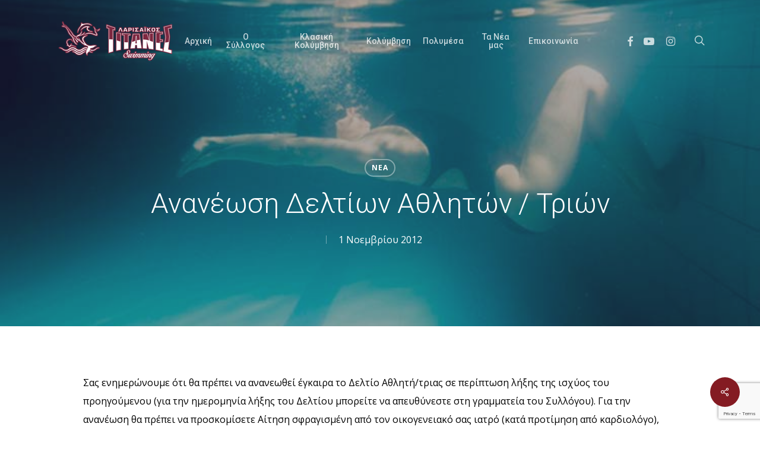

--- FILE ---
content_type: text/html; charset=utf-8
request_url: https://www.google.com/recaptcha/api2/anchor?ar=1&k=6LdkCdwUAAAAALO1t7wP554KpYQOtRT2oN73uaY8&co=aHR0cHM6Ly93d3cubGFyaXNhaWtvcy10aXRhbmVzLmdyOjQ0Mw..&hl=en&v=7gg7H51Q-naNfhmCP3_R47ho&size=invisible&anchor-ms=20000&execute-ms=30000&cb=xmr44px2kbdh
body_size: 48301
content:
<!DOCTYPE HTML><html dir="ltr" lang="en"><head><meta http-equiv="Content-Type" content="text/html; charset=UTF-8">
<meta http-equiv="X-UA-Compatible" content="IE=edge">
<title>reCAPTCHA</title>
<style type="text/css">
/* cyrillic-ext */
@font-face {
  font-family: 'Roboto';
  font-style: normal;
  font-weight: 400;
  font-stretch: 100%;
  src: url(//fonts.gstatic.com/s/roboto/v48/KFO7CnqEu92Fr1ME7kSn66aGLdTylUAMa3GUBHMdazTgWw.woff2) format('woff2');
  unicode-range: U+0460-052F, U+1C80-1C8A, U+20B4, U+2DE0-2DFF, U+A640-A69F, U+FE2E-FE2F;
}
/* cyrillic */
@font-face {
  font-family: 'Roboto';
  font-style: normal;
  font-weight: 400;
  font-stretch: 100%;
  src: url(//fonts.gstatic.com/s/roboto/v48/KFO7CnqEu92Fr1ME7kSn66aGLdTylUAMa3iUBHMdazTgWw.woff2) format('woff2');
  unicode-range: U+0301, U+0400-045F, U+0490-0491, U+04B0-04B1, U+2116;
}
/* greek-ext */
@font-face {
  font-family: 'Roboto';
  font-style: normal;
  font-weight: 400;
  font-stretch: 100%;
  src: url(//fonts.gstatic.com/s/roboto/v48/KFO7CnqEu92Fr1ME7kSn66aGLdTylUAMa3CUBHMdazTgWw.woff2) format('woff2');
  unicode-range: U+1F00-1FFF;
}
/* greek */
@font-face {
  font-family: 'Roboto';
  font-style: normal;
  font-weight: 400;
  font-stretch: 100%;
  src: url(//fonts.gstatic.com/s/roboto/v48/KFO7CnqEu92Fr1ME7kSn66aGLdTylUAMa3-UBHMdazTgWw.woff2) format('woff2');
  unicode-range: U+0370-0377, U+037A-037F, U+0384-038A, U+038C, U+038E-03A1, U+03A3-03FF;
}
/* math */
@font-face {
  font-family: 'Roboto';
  font-style: normal;
  font-weight: 400;
  font-stretch: 100%;
  src: url(//fonts.gstatic.com/s/roboto/v48/KFO7CnqEu92Fr1ME7kSn66aGLdTylUAMawCUBHMdazTgWw.woff2) format('woff2');
  unicode-range: U+0302-0303, U+0305, U+0307-0308, U+0310, U+0312, U+0315, U+031A, U+0326-0327, U+032C, U+032F-0330, U+0332-0333, U+0338, U+033A, U+0346, U+034D, U+0391-03A1, U+03A3-03A9, U+03B1-03C9, U+03D1, U+03D5-03D6, U+03F0-03F1, U+03F4-03F5, U+2016-2017, U+2034-2038, U+203C, U+2040, U+2043, U+2047, U+2050, U+2057, U+205F, U+2070-2071, U+2074-208E, U+2090-209C, U+20D0-20DC, U+20E1, U+20E5-20EF, U+2100-2112, U+2114-2115, U+2117-2121, U+2123-214F, U+2190, U+2192, U+2194-21AE, U+21B0-21E5, U+21F1-21F2, U+21F4-2211, U+2213-2214, U+2216-22FF, U+2308-230B, U+2310, U+2319, U+231C-2321, U+2336-237A, U+237C, U+2395, U+239B-23B7, U+23D0, U+23DC-23E1, U+2474-2475, U+25AF, U+25B3, U+25B7, U+25BD, U+25C1, U+25CA, U+25CC, U+25FB, U+266D-266F, U+27C0-27FF, U+2900-2AFF, U+2B0E-2B11, U+2B30-2B4C, U+2BFE, U+3030, U+FF5B, U+FF5D, U+1D400-1D7FF, U+1EE00-1EEFF;
}
/* symbols */
@font-face {
  font-family: 'Roboto';
  font-style: normal;
  font-weight: 400;
  font-stretch: 100%;
  src: url(//fonts.gstatic.com/s/roboto/v48/KFO7CnqEu92Fr1ME7kSn66aGLdTylUAMaxKUBHMdazTgWw.woff2) format('woff2');
  unicode-range: U+0001-000C, U+000E-001F, U+007F-009F, U+20DD-20E0, U+20E2-20E4, U+2150-218F, U+2190, U+2192, U+2194-2199, U+21AF, U+21E6-21F0, U+21F3, U+2218-2219, U+2299, U+22C4-22C6, U+2300-243F, U+2440-244A, U+2460-24FF, U+25A0-27BF, U+2800-28FF, U+2921-2922, U+2981, U+29BF, U+29EB, U+2B00-2BFF, U+4DC0-4DFF, U+FFF9-FFFB, U+10140-1018E, U+10190-1019C, U+101A0, U+101D0-101FD, U+102E0-102FB, U+10E60-10E7E, U+1D2C0-1D2D3, U+1D2E0-1D37F, U+1F000-1F0FF, U+1F100-1F1AD, U+1F1E6-1F1FF, U+1F30D-1F30F, U+1F315, U+1F31C, U+1F31E, U+1F320-1F32C, U+1F336, U+1F378, U+1F37D, U+1F382, U+1F393-1F39F, U+1F3A7-1F3A8, U+1F3AC-1F3AF, U+1F3C2, U+1F3C4-1F3C6, U+1F3CA-1F3CE, U+1F3D4-1F3E0, U+1F3ED, U+1F3F1-1F3F3, U+1F3F5-1F3F7, U+1F408, U+1F415, U+1F41F, U+1F426, U+1F43F, U+1F441-1F442, U+1F444, U+1F446-1F449, U+1F44C-1F44E, U+1F453, U+1F46A, U+1F47D, U+1F4A3, U+1F4B0, U+1F4B3, U+1F4B9, U+1F4BB, U+1F4BF, U+1F4C8-1F4CB, U+1F4D6, U+1F4DA, U+1F4DF, U+1F4E3-1F4E6, U+1F4EA-1F4ED, U+1F4F7, U+1F4F9-1F4FB, U+1F4FD-1F4FE, U+1F503, U+1F507-1F50B, U+1F50D, U+1F512-1F513, U+1F53E-1F54A, U+1F54F-1F5FA, U+1F610, U+1F650-1F67F, U+1F687, U+1F68D, U+1F691, U+1F694, U+1F698, U+1F6AD, U+1F6B2, U+1F6B9-1F6BA, U+1F6BC, U+1F6C6-1F6CF, U+1F6D3-1F6D7, U+1F6E0-1F6EA, U+1F6F0-1F6F3, U+1F6F7-1F6FC, U+1F700-1F7FF, U+1F800-1F80B, U+1F810-1F847, U+1F850-1F859, U+1F860-1F887, U+1F890-1F8AD, U+1F8B0-1F8BB, U+1F8C0-1F8C1, U+1F900-1F90B, U+1F93B, U+1F946, U+1F984, U+1F996, U+1F9E9, U+1FA00-1FA6F, U+1FA70-1FA7C, U+1FA80-1FA89, U+1FA8F-1FAC6, U+1FACE-1FADC, U+1FADF-1FAE9, U+1FAF0-1FAF8, U+1FB00-1FBFF;
}
/* vietnamese */
@font-face {
  font-family: 'Roboto';
  font-style: normal;
  font-weight: 400;
  font-stretch: 100%;
  src: url(//fonts.gstatic.com/s/roboto/v48/KFO7CnqEu92Fr1ME7kSn66aGLdTylUAMa3OUBHMdazTgWw.woff2) format('woff2');
  unicode-range: U+0102-0103, U+0110-0111, U+0128-0129, U+0168-0169, U+01A0-01A1, U+01AF-01B0, U+0300-0301, U+0303-0304, U+0308-0309, U+0323, U+0329, U+1EA0-1EF9, U+20AB;
}
/* latin-ext */
@font-face {
  font-family: 'Roboto';
  font-style: normal;
  font-weight: 400;
  font-stretch: 100%;
  src: url(//fonts.gstatic.com/s/roboto/v48/KFO7CnqEu92Fr1ME7kSn66aGLdTylUAMa3KUBHMdazTgWw.woff2) format('woff2');
  unicode-range: U+0100-02BA, U+02BD-02C5, U+02C7-02CC, U+02CE-02D7, U+02DD-02FF, U+0304, U+0308, U+0329, U+1D00-1DBF, U+1E00-1E9F, U+1EF2-1EFF, U+2020, U+20A0-20AB, U+20AD-20C0, U+2113, U+2C60-2C7F, U+A720-A7FF;
}
/* latin */
@font-face {
  font-family: 'Roboto';
  font-style: normal;
  font-weight: 400;
  font-stretch: 100%;
  src: url(//fonts.gstatic.com/s/roboto/v48/KFO7CnqEu92Fr1ME7kSn66aGLdTylUAMa3yUBHMdazQ.woff2) format('woff2');
  unicode-range: U+0000-00FF, U+0131, U+0152-0153, U+02BB-02BC, U+02C6, U+02DA, U+02DC, U+0304, U+0308, U+0329, U+2000-206F, U+20AC, U+2122, U+2191, U+2193, U+2212, U+2215, U+FEFF, U+FFFD;
}
/* cyrillic-ext */
@font-face {
  font-family: 'Roboto';
  font-style: normal;
  font-weight: 500;
  font-stretch: 100%;
  src: url(//fonts.gstatic.com/s/roboto/v48/KFO7CnqEu92Fr1ME7kSn66aGLdTylUAMa3GUBHMdazTgWw.woff2) format('woff2');
  unicode-range: U+0460-052F, U+1C80-1C8A, U+20B4, U+2DE0-2DFF, U+A640-A69F, U+FE2E-FE2F;
}
/* cyrillic */
@font-face {
  font-family: 'Roboto';
  font-style: normal;
  font-weight: 500;
  font-stretch: 100%;
  src: url(//fonts.gstatic.com/s/roboto/v48/KFO7CnqEu92Fr1ME7kSn66aGLdTylUAMa3iUBHMdazTgWw.woff2) format('woff2');
  unicode-range: U+0301, U+0400-045F, U+0490-0491, U+04B0-04B1, U+2116;
}
/* greek-ext */
@font-face {
  font-family: 'Roboto';
  font-style: normal;
  font-weight: 500;
  font-stretch: 100%;
  src: url(//fonts.gstatic.com/s/roboto/v48/KFO7CnqEu92Fr1ME7kSn66aGLdTylUAMa3CUBHMdazTgWw.woff2) format('woff2');
  unicode-range: U+1F00-1FFF;
}
/* greek */
@font-face {
  font-family: 'Roboto';
  font-style: normal;
  font-weight: 500;
  font-stretch: 100%;
  src: url(//fonts.gstatic.com/s/roboto/v48/KFO7CnqEu92Fr1ME7kSn66aGLdTylUAMa3-UBHMdazTgWw.woff2) format('woff2');
  unicode-range: U+0370-0377, U+037A-037F, U+0384-038A, U+038C, U+038E-03A1, U+03A3-03FF;
}
/* math */
@font-face {
  font-family: 'Roboto';
  font-style: normal;
  font-weight: 500;
  font-stretch: 100%;
  src: url(//fonts.gstatic.com/s/roboto/v48/KFO7CnqEu92Fr1ME7kSn66aGLdTylUAMawCUBHMdazTgWw.woff2) format('woff2');
  unicode-range: U+0302-0303, U+0305, U+0307-0308, U+0310, U+0312, U+0315, U+031A, U+0326-0327, U+032C, U+032F-0330, U+0332-0333, U+0338, U+033A, U+0346, U+034D, U+0391-03A1, U+03A3-03A9, U+03B1-03C9, U+03D1, U+03D5-03D6, U+03F0-03F1, U+03F4-03F5, U+2016-2017, U+2034-2038, U+203C, U+2040, U+2043, U+2047, U+2050, U+2057, U+205F, U+2070-2071, U+2074-208E, U+2090-209C, U+20D0-20DC, U+20E1, U+20E5-20EF, U+2100-2112, U+2114-2115, U+2117-2121, U+2123-214F, U+2190, U+2192, U+2194-21AE, U+21B0-21E5, U+21F1-21F2, U+21F4-2211, U+2213-2214, U+2216-22FF, U+2308-230B, U+2310, U+2319, U+231C-2321, U+2336-237A, U+237C, U+2395, U+239B-23B7, U+23D0, U+23DC-23E1, U+2474-2475, U+25AF, U+25B3, U+25B7, U+25BD, U+25C1, U+25CA, U+25CC, U+25FB, U+266D-266F, U+27C0-27FF, U+2900-2AFF, U+2B0E-2B11, U+2B30-2B4C, U+2BFE, U+3030, U+FF5B, U+FF5D, U+1D400-1D7FF, U+1EE00-1EEFF;
}
/* symbols */
@font-face {
  font-family: 'Roboto';
  font-style: normal;
  font-weight: 500;
  font-stretch: 100%;
  src: url(//fonts.gstatic.com/s/roboto/v48/KFO7CnqEu92Fr1ME7kSn66aGLdTylUAMaxKUBHMdazTgWw.woff2) format('woff2');
  unicode-range: U+0001-000C, U+000E-001F, U+007F-009F, U+20DD-20E0, U+20E2-20E4, U+2150-218F, U+2190, U+2192, U+2194-2199, U+21AF, U+21E6-21F0, U+21F3, U+2218-2219, U+2299, U+22C4-22C6, U+2300-243F, U+2440-244A, U+2460-24FF, U+25A0-27BF, U+2800-28FF, U+2921-2922, U+2981, U+29BF, U+29EB, U+2B00-2BFF, U+4DC0-4DFF, U+FFF9-FFFB, U+10140-1018E, U+10190-1019C, U+101A0, U+101D0-101FD, U+102E0-102FB, U+10E60-10E7E, U+1D2C0-1D2D3, U+1D2E0-1D37F, U+1F000-1F0FF, U+1F100-1F1AD, U+1F1E6-1F1FF, U+1F30D-1F30F, U+1F315, U+1F31C, U+1F31E, U+1F320-1F32C, U+1F336, U+1F378, U+1F37D, U+1F382, U+1F393-1F39F, U+1F3A7-1F3A8, U+1F3AC-1F3AF, U+1F3C2, U+1F3C4-1F3C6, U+1F3CA-1F3CE, U+1F3D4-1F3E0, U+1F3ED, U+1F3F1-1F3F3, U+1F3F5-1F3F7, U+1F408, U+1F415, U+1F41F, U+1F426, U+1F43F, U+1F441-1F442, U+1F444, U+1F446-1F449, U+1F44C-1F44E, U+1F453, U+1F46A, U+1F47D, U+1F4A3, U+1F4B0, U+1F4B3, U+1F4B9, U+1F4BB, U+1F4BF, U+1F4C8-1F4CB, U+1F4D6, U+1F4DA, U+1F4DF, U+1F4E3-1F4E6, U+1F4EA-1F4ED, U+1F4F7, U+1F4F9-1F4FB, U+1F4FD-1F4FE, U+1F503, U+1F507-1F50B, U+1F50D, U+1F512-1F513, U+1F53E-1F54A, U+1F54F-1F5FA, U+1F610, U+1F650-1F67F, U+1F687, U+1F68D, U+1F691, U+1F694, U+1F698, U+1F6AD, U+1F6B2, U+1F6B9-1F6BA, U+1F6BC, U+1F6C6-1F6CF, U+1F6D3-1F6D7, U+1F6E0-1F6EA, U+1F6F0-1F6F3, U+1F6F7-1F6FC, U+1F700-1F7FF, U+1F800-1F80B, U+1F810-1F847, U+1F850-1F859, U+1F860-1F887, U+1F890-1F8AD, U+1F8B0-1F8BB, U+1F8C0-1F8C1, U+1F900-1F90B, U+1F93B, U+1F946, U+1F984, U+1F996, U+1F9E9, U+1FA00-1FA6F, U+1FA70-1FA7C, U+1FA80-1FA89, U+1FA8F-1FAC6, U+1FACE-1FADC, U+1FADF-1FAE9, U+1FAF0-1FAF8, U+1FB00-1FBFF;
}
/* vietnamese */
@font-face {
  font-family: 'Roboto';
  font-style: normal;
  font-weight: 500;
  font-stretch: 100%;
  src: url(//fonts.gstatic.com/s/roboto/v48/KFO7CnqEu92Fr1ME7kSn66aGLdTylUAMa3OUBHMdazTgWw.woff2) format('woff2');
  unicode-range: U+0102-0103, U+0110-0111, U+0128-0129, U+0168-0169, U+01A0-01A1, U+01AF-01B0, U+0300-0301, U+0303-0304, U+0308-0309, U+0323, U+0329, U+1EA0-1EF9, U+20AB;
}
/* latin-ext */
@font-face {
  font-family: 'Roboto';
  font-style: normal;
  font-weight: 500;
  font-stretch: 100%;
  src: url(//fonts.gstatic.com/s/roboto/v48/KFO7CnqEu92Fr1ME7kSn66aGLdTylUAMa3KUBHMdazTgWw.woff2) format('woff2');
  unicode-range: U+0100-02BA, U+02BD-02C5, U+02C7-02CC, U+02CE-02D7, U+02DD-02FF, U+0304, U+0308, U+0329, U+1D00-1DBF, U+1E00-1E9F, U+1EF2-1EFF, U+2020, U+20A0-20AB, U+20AD-20C0, U+2113, U+2C60-2C7F, U+A720-A7FF;
}
/* latin */
@font-face {
  font-family: 'Roboto';
  font-style: normal;
  font-weight: 500;
  font-stretch: 100%;
  src: url(//fonts.gstatic.com/s/roboto/v48/KFO7CnqEu92Fr1ME7kSn66aGLdTylUAMa3yUBHMdazQ.woff2) format('woff2');
  unicode-range: U+0000-00FF, U+0131, U+0152-0153, U+02BB-02BC, U+02C6, U+02DA, U+02DC, U+0304, U+0308, U+0329, U+2000-206F, U+20AC, U+2122, U+2191, U+2193, U+2212, U+2215, U+FEFF, U+FFFD;
}
/* cyrillic-ext */
@font-face {
  font-family: 'Roboto';
  font-style: normal;
  font-weight: 900;
  font-stretch: 100%;
  src: url(//fonts.gstatic.com/s/roboto/v48/KFO7CnqEu92Fr1ME7kSn66aGLdTylUAMa3GUBHMdazTgWw.woff2) format('woff2');
  unicode-range: U+0460-052F, U+1C80-1C8A, U+20B4, U+2DE0-2DFF, U+A640-A69F, U+FE2E-FE2F;
}
/* cyrillic */
@font-face {
  font-family: 'Roboto';
  font-style: normal;
  font-weight: 900;
  font-stretch: 100%;
  src: url(//fonts.gstatic.com/s/roboto/v48/KFO7CnqEu92Fr1ME7kSn66aGLdTylUAMa3iUBHMdazTgWw.woff2) format('woff2');
  unicode-range: U+0301, U+0400-045F, U+0490-0491, U+04B0-04B1, U+2116;
}
/* greek-ext */
@font-face {
  font-family: 'Roboto';
  font-style: normal;
  font-weight: 900;
  font-stretch: 100%;
  src: url(//fonts.gstatic.com/s/roboto/v48/KFO7CnqEu92Fr1ME7kSn66aGLdTylUAMa3CUBHMdazTgWw.woff2) format('woff2');
  unicode-range: U+1F00-1FFF;
}
/* greek */
@font-face {
  font-family: 'Roboto';
  font-style: normal;
  font-weight: 900;
  font-stretch: 100%;
  src: url(//fonts.gstatic.com/s/roboto/v48/KFO7CnqEu92Fr1ME7kSn66aGLdTylUAMa3-UBHMdazTgWw.woff2) format('woff2');
  unicode-range: U+0370-0377, U+037A-037F, U+0384-038A, U+038C, U+038E-03A1, U+03A3-03FF;
}
/* math */
@font-face {
  font-family: 'Roboto';
  font-style: normal;
  font-weight: 900;
  font-stretch: 100%;
  src: url(//fonts.gstatic.com/s/roboto/v48/KFO7CnqEu92Fr1ME7kSn66aGLdTylUAMawCUBHMdazTgWw.woff2) format('woff2');
  unicode-range: U+0302-0303, U+0305, U+0307-0308, U+0310, U+0312, U+0315, U+031A, U+0326-0327, U+032C, U+032F-0330, U+0332-0333, U+0338, U+033A, U+0346, U+034D, U+0391-03A1, U+03A3-03A9, U+03B1-03C9, U+03D1, U+03D5-03D6, U+03F0-03F1, U+03F4-03F5, U+2016-2017, U+2034-2038, U+203C, U+2040, U+2043, U+2047, U+2050, U+2057, U+205F, U+2070-2071, U+2074-208E, U+2090-209C, U+20D0-20DC, U+20E1, U+20E5-20EF, U+2100-2112, U+2114-2115, U+2117-2121, U+2123-214F, U+2190, U+2192, U+2194-21AE, U+21B0-21E5, U+21F1-21F2, U+21F4-2211, U+2213-2214, U+2216-22FF, U+2308-230B, U+2310, U+2319, U+231C-2321, U+2336-237A, U+237C, U+2395, U+239B-23B7, U+23D0, U+23DC-23E1, U+2474-2475, U+25AF, U+25B3, U+25B7, U+25BD, U+25C1, U+25CA, U+25CC, U+25FB, U+266D-266F, U+27C0-27FF, U+2900-2AFF, U+2B0E-2B11, U+2B30-2B4C, U+2BFE, U+3030, U+FF5B, U+FF5D, U+1D400-1D7FF, U+1EE00-1EEFF;
}
/* symbols */
@font-face {
  font-family: 'Roboto';
  font-style: normal;
  font-weight: 900;
  font-stretch: 100%;
  src: url(//fonts.gstatic.com/s/roboto/v48/KFO7CnqEu92Fr1ME7kSn66aGLdTylUAMaxKUBHMdazTgWw.woff2) format('woff2');
  unicode-range: U+0001-000C, U+000E-001F, U+007F-009F, U+20DD-20E0, U+20E2-20E4, U+2150-218F, U+2190, U+2192, U+2194-2199, U+21AF, U+21E6-21F0, U+21F3, U+2218-2219, U+2299, U+22C4-22C6, U+2300-243F, U+2440-244A, U+2460-24FF, U+25A0-27BF, U+2800-28FF, U+2921-2922, U+2981, U+29BF, U+29EB, U+2B00-2BFF, U+4DC0-4DFF, U+FFF9-FFFB, U+10140-1018E, U+10190-1019C, U+101A0, U+101D0-101FD, U+102E0-102FB, U+10E60-10E7E, U+1D2C0-1D2D3, U+1D2E0-1D37F, U+1F000-1F0FF, U+1F100-1F1AD, U+1F1E6-1F1FF, U+1F30D-1F30F, U+1F315, U+1F31C, U+1F31E, U+1F320-1F32C, U+1F336, U+1F378, U+1F37D, U+1F382, U+1F393-1F39F, U+1F3A7-1F3A8, U+1F3AC-1F3AF, U+1F3C2, U+1F3C4-1F3C6, U+1F3CA-1F3CE, U+1F3D4-1F3E0, U+1F3ED, U+1F3F1-1F3F3, U+1F3F5-1F3F7, U+1F408, U+1F415, U+1F41F, U+1F426, U+1F43F, U+1F441-1F442, U+1F444, U+1F446-1F449, U+1F44C-1F44E, U+1F453, U+1F46A, U+1F47D, U+1F4A3, U+1F4B0, U+1F4B3, U+1F4B9, U+1F4BB, U+1F4BF, U+1F4C8-1F4CB, U+1F4D6, U+1F4DA, U+1F4DF, U+1F4E3-1F4E6, U+1F4EA-1F4ED, U+1F4F7, U+1F4F9-1F4FB, U+1F4FD-1F4FE, U+1F503, U+1F507-1F50B, U+1F50D, U+1F512-1F513, U+1F53E-1F54A, U+1F54F-1F5FA, U+1F610, U+1F650-1F67F, U+1F687, U+1F68D, U+1F691, U+1F694, U+1F698, U+1F6AD, U+1F6B2, U+1F6B9-1F6BA, U+1F6BC, U+1F6C6-1F6CF, U+1F6D3-1F6D7, U+1F6E0-1F6EA, U+1F6F0-1F6F3, U+1F6F7-1F6FC, U+1F700-1F7FF, U+1F800-1F80B, U+1F810-1F847, U+1F850-1F859, U+1F860-1F887, U+1F890-1F8AD, U+1F8B0-1F8BB, U+1F8C0-1F8C1, U+1F900-1F90B, U+1F93B, U+1F946, U+1F984, U+1F996, U+1F9E9, U+1FA00-1FA6F, U+1FA70-1FA7C, U+1FA80-1FA89, U+1FA8F-1FAC6, U+1FACE-1FADC, U+1FADF-1FAE9, U+1FAF0-1FAF8, U+1FB00-1FBFF;
}
/* vietnamese */
@font-face {
  font-family: 'Roboto';
  font-style: normal;
  font-weight: 900;
  font-stretch: 100%;
  src: url(//fonts.gstatic.com/s/roboto/v48/KFO7CnqEu92Fr1ME7kSn66aGLdTylUAMa3OUBHMdazTgWw.woff2) format('woff2');
  unicode-range: U+0102-0103, U+0110-0111, U+0128-0129, U+0168-0169, U+01A0-01A1, U+01AF-01B0, U+0300-0301, U+0303-0304, U+0308-0309, U+0323, U+0329, U+1EA0-1EF9, U+20AB;
}
/* latin-ext */
@font-face {
  font-family: 'Roboto';
  font-style: normal;
  font-weight: 900;
  font-stretch: 100%;
  src: url(//fonts.gstatic.com/s/roboto/v48/KFO7CnqEu92Fr1ME7kSn66aGLdTylUAMa3KUBHMdazTgWw.woff2) format('woff2');
  unicode-range: U+0100-02BA, U+02BD-02C5, U+02C7-02CC, U+02CE-02D7, U+02DD-02FF, U+0304, U+0308, U+0329, U+1D00-1DBF, U+1E00-1E9F, U+1EF2-1EFF, U+2020, U+20A0-20AB, U+20AD-20C0, U+2113, U+2C60-2C7F, U+A720-A7FF;
}
/* latin */
@font-face {
  font-family: 'Roboto';
  font-style: normal;
  font-weight: 900;
  font-stretch: 100%;
  src: url(//fonts.gstatic.com/s/roboto/v48/KFO7CnqEu92Fr1ME7kSn66aGLdTylUAMa3yUBHMdazQ.woff2) format('woff2');
  unicode-range: U+0000-00FF, U+0131, U+0152-0153, U+02BB-02BC, U+02C6, U+02DA, U+02DC, U+0304, U+0308, U+0329, U+2000-206F, U+20AC, U+2122, U+2191, U+2193, U+2212, U+2215, U+FEFF, U+FFFD;
}

</style>
<link rel="stylesheet" type="text/css" href="https://www.gstatic.com/recaptcha/releases/7gg7H51Q-naNfhmCP3_R47ho/styles__ltr.css">
<script nonce="_XIJRK4U-uAb6YF5IphdJQ" type="text/javascript">window['__recaptcha_api'] = 'https://www.google.com/recaptcha/api2/';</script>
<script type="text/javascript" src="https://www.gstatic.com/recaptcha/releases/7gg7H51Q-naNfhmCP3_R47ho/recaptcha__en.js" nonce="_XIJRK4U-uAb6YF5IphdJQ">
      
    </script></head>
<body><div id="rc-anchor-alert" class="rc-anchor-alert"></div>
<input type="hidden" id="recaptcha-token" value="[base64]">
<script type="text/javascript" nonce="_XIJRK4U-uAb6YF5IphdJQ">
      recaptcha.anchor.Main.init("[\x22ainput\x22,[\x22bgdata\x22,\x22\x22,\[base64]/[base64]/[base64]/[base64]/cjw8ejpyPj4+eil9Y2F0Y2gobCl7dGhyb3cgbDt9fSxIPWZ1bmN0aW9uKHcsdCx6KXtpZih3PT0xOTR8fHc9PTIwOCl0LnZbd10/dC52W3ddLmNvbmNhdCh6KTp0LnZbd109b2Yoeix0KTtlbHNle2lmKHQuYkImJnchPTMxNylyZXR1cm47dz09NjZ8fHc9PTEyMnx8dz09NDcwfHx3PT00NHx8dz09NDE2fHx3PT0zOTd8fHc9PTQyMXx8dz09Njh8fHc9PTcwfHx3PT0xODQ/[base64]/[base64]/[base64]/bmV3IGRbVl0oSlswXSk6cD09Mj9uZXcgZFtWXShKWzBdLEpbMV0pOnA9PTM/bmV3IGRbVl0oSlswXSxKWzFdLEpbMl0pOnA9PTQ/[base64]/[base64]/[base64]/[base64]\x22,\[base64]\\u003d\\u003d\x22,\[base64]/DssK/[base64]/DvsKMwonCjV7Dtz3Cp1HDuMOmXcKkVMOyesODwq3Dg8OHJnvCtk1Vwpc6wpwWw7TCg8KXwpxNwqDCoUY1bnQcwocvw4LDiBXCpk93woHCoAtUEULDnkVYwrTCuRXDm8O1T19iA8O1w4rClcKjw7I9GsKaw6bCnQ/CoSvDh14nw7ZIeUIqw7B7wrALw5c9CsK+SD/Dk8ORVjXDkGPCuQTDoMK0cwwtw7fCkMOOSDTDlMK4XMKdwp8GbcOXw6k3WHFaSREMwrzCucO1c8KWw5LDjcOyQMOXw7JEHsOjEELCm0vDrmXCpcKqwozCiDYKwpVJG8KmL8KqGcKyAMOJbA/Dn8OZwoAQMh7Djy18w73CtABjw7l9ZmdAw5IXw4VIw5PCjsKcbMKMRi4Hw7kRCMKqwrzCmMO/ZVzCnn0ew4kXw5/DscOJHmzDgcOYYEbDoMKgwobCsMOtw4XCo8KdXMOHEkfDn8KfJcKjwoALRgHDmcOTwoU+dsKJwpfDhRY4fsO+dMKFwq/CssKbIjHCs8K6FsKkw7HDni/CpAfDv8O1Ax4WwprDtsOPaAY/w59lwqI3DsOKwpZyLMKBwpLDlyvCiT8tAcKKw6rCvT9Hw5HCsD9rw6tbw7A8w5EMcXfDuSDCsnvDs8OIY8OdP8KUw4PCvsKHwoQew5LDh8KpEcO6w6h8w7F+Zw8bGgo0wqfCi8KoEwfDhsKGSsKhCsOGM0fCj8OZwqrCuEUaTQ/[base64]/DuMK4EsKEw5jDicKEw7A1w5Yrw6Mww6xSw5/[base64]/Cu8Omw6bDpMKhw4APwqfDiFPCl8KFLhotw4sAwo7CocOTwqPCmsKBwrJbwoPDlMK9OBHCtWnCqw5jN8OsAcOCQG4lACLDigIgw5M8w7HDr3Ygw5IBw79dFBjDicKuwpnDusOJTMO+T8OpcV7DtVvClk/[base64]/[base64]/Dl0jDrcKLwpvDrsKDY2BXLcKtw4XCtcO2aD/DmVHCl8KuWGbCm8KXUsO6wpXDhVHDs8OIw4LCkwxGw4Qhw6fCrMOGwq/Cp0ULeDjDtGHDv8KkDsKRO09tBgk4WMOswpQRwpXCv3lLw69/woJBEFFhwr4AFQTCsTjDmhp4wpN+w5bCncKPXMKWJgI1wpjCvcOzHQwnwrgnw55PUxzDnMOww50VYcO4wrHDjTsALMOEwq3DmRFdwrhPOsOAQ2zCk1zCh8KdwodEwqzCicKowqPDosK0bnTCk8K1wq4Ka8O3w6PDlyEaw4YNHSYOwqpbw5/DjMO9RgUYw64zwqvDocKfRsKIw7RRwpB/E8KGw7k7w5/ClkVHKDNDwqYTw6XDlcKSwqvDrk11wqB3w4LCuljDrcOfwpA8TMOJGTjCjDIsdknCvcOQe8K0wpJqfnvDlhkQesKYwq3CosKawqjDt8OGwofDs8O4NAHDocKFWcKzwrvDlgdCAcKAw4fCncKiwoXChUvCj8K2HShPbcO/FMKnWwFsf8K9OirCpcKeJDQzw6RQfGp0wq/CrMOPw5zDjsO8WGBBwoxWw6sXw5XCgDQRwpRdwqDCtMOGGcKvw6jCqgXCgcKvPUA7VMKTwozCpXYLTxnDtkfDkg5Kwq/[base64]/DrmhtAHVnw4HCtSkZQmxhPArCoXxmw4bCsmjCh2/Dv8KYwqfCnX1nwpYTX8OhwpTCoMKuwrPDtxgNw6duw7nDvMKwJ2kLwoTDuMOPwrnCui/[base64]/woEsZi0AViN9wrDDphdZP8KWWQ7ClMOOeQ7Clh7Cm8Ovw58+w7nDlsOGw7UCbMOaw5EJwonCi3/Cp8OGwoY/OcOYJz7DgcOXDiVlwqdtaX3DicKzw5jDtMOPwo4sTsKkMCkWw483wphSw57DgloNEsOUw7LDssK8wrvCk8OIw5LDoCskw7/ClMOPw5klAMKnwpEiw4nCsyvDhMK6wrLCoCEqw7ZCwqTCjBHCt8Kmw7tUU8OUwobDksOhXirCjxxhwrTCm2FbbsObwpcYQFzDisKdaGfCusOlZsK2FsORQ8KNJ2zDvsO2woPCicOpw4/[base64]/JG5Yw6jDi8KtwpUhImvDjsOhwoIUSRJ3w6EHw4presKSVy7CksOfwqvDiFolV8KRwp42wqtAY8KBB8KBwq9EMz0pNsOkw4PCrybCiVEJwo1qwo3CvsK+w5o9XEXCtTZBwpM/[base64]/CgWMpNlHCvU7DnRZhw4w/[base64]/[base64]/w5zCrBk9XcKHGE7ComTCokwnw49rwrzCmSvDggzDs3/CqHdUasOEKcKtIcOPR1LClsOwwqtpw57DlcKZwrPCgcOqw4TChsOww6vDjsObw6k7V3xNW33CmMKYSE1awoNjw5gNwrvCglXChMK6JGHCjSzCgk/CsjN8dAXDiQ0VVBwDwpcLw4UhZwfDpMOuwrLDlsOLDwt2w7YBCcKIwoZOw4RkYsO6w7rDmhwjw7BowqDDoDNAw5B2wrjDpDDDkhrCgcOSw6HCvcKaOMO5wo/DsVo9wro6wqE6w45vOcKGw4NCMhNqJy3DnH/CisOaw6XCpDHDjsKNATnDtcK4woPCqcOJw5rCjsK8wqAnwoRKwrdPaQNTw5hrwoUPwr3DmXHCrn5KIiVrwpLCjD1pw7DDq8O/w5zDoz49LMKJw6oAw7XCpMO/ZsOea1bCnyfCmV/CuiMxwoJDwr7CqQdAfcOxaMKkcsOFwrpUJlBhdUDDl8OVBzknwo/CsAfCsAHDicKNZMOHw7JwwpxLwrB4w4bCsTvDmxwvWkVvaiDDgg/DkBTCoBxAH8KSw7V1w6LCi2zCj8OPw6bDiMKwMhfCkcKHwoF7wrPDlMK/w6wSfcKUA8OFw6TDocKtwoxBw5tCA8Ouw7jDncOUIMKewqwDFMOhw4hrZSXCsjnDucKWfcOHXsORwrzDj0AGR8O0XsO9wrk/w69bw7FEw5smc8OfWl3DgW8lw4kKPn1XInzCp8KiwrI7bcOkw4DDq8OVw4pfQB5bMMOpw5FHw4RdOy8sem3CqMKsMXLDlMOEw5s4Oy7DqMKXwrPCuGHDvw/[base64]/Ck0fCjsOGw6EDw7wcw78JFcOWwpcAw70aw6vDvm1fA8KBw7sCwpMIwqvCrmkcaXbDscOUcC0Jw7zCqMOXw4HCui3DtsKCFm8GJFUVw7spwqbDlEzCoVs6w69fX1fDmsKJccOEIMK8w7rCssOKwobDmBzCh2sTwqLCmcKcw7pnPsOrAEbCssOhcF/DuTlPw7VJwpk3BxfCm2hMw7jClsKSwow0w5gOwqPDskNNaMOJw4MIwrsDw7ciV3HCuWzDsHpzwqLCuMOxw7/CjmBRwoRzNVjDrhHClsOXWcO+wrPCgSnCrcOyw44PwqA4w4lpF27DvV12c8KIwpNZcRLDocKew48hw7sIPsK8UcKoPghtwpFOw7gQw5EJw5YDw7k/wqjDqMKHHMO0QsO2wopmYsKNCMK6wqhdwpvCmMOcw7LDvGfCtsKBSQkDUsK/wonDhMOxOMOPw7bCtzE2w4Yow41LwqDDnUbDg8KMRcOJW8KiXcKYGsObOcOTw5XCi3XDnsK9w4PCnknCmEXCiyvChC3Dl8O0wpJ+MsOMKcK5JMKnwpFhw6Few4YRw45Nw7A4wqgMN0ZEMMK6wqIow5/Cqi03Ejchw47CpUx8w4oRw5tUwpHClsOLwrDCs35/wps3AsKFBMOUd8KcYcKkWmPCjC1GdVxdwqXCvMOKRMOjMy/Dq8KVWMOew45lwoDCi1XCn8Onw5vClj7Co8KIwpLCjkPDikbDkMOSw4LDo8KmPMOVOsK7w7tUMsOJwp1Vw4/Cr8KyXsOuwobDjVV+wqPDq0oGw4R7w7jCsDYFwrbDgcOtwqxyOMK+UMOveD/Dtj5zCj0OBsOSIMKNw7oUfFTDhyLDjijDpcOWw6fDpyYhw5/Dv2TCuxfCvMKsH8O/[base64]/woLCvknDg17Cm8KDecOzw4kxw5TCvAQLw6FGwoTDhcO1cRERw7FjQMKsJcO7ERcfw7fCs8OUPCctw4TDvFc0w6FqLsKSwrhjwpF2w6wwNsKAw6RIw6kxXh5EYcOdwpA6wpPCk3U9WWjDhSF1wqTDr8Oyw5U3wpnDt2RoVcO3S8KXTVszwoUuw5/[base64]/CncOBwozCjFPCiVMZbwwnw6PDrcOZFMKKMEluKsOCw4Quw5LCrMO/wo7DrsKrwq3Di8OKBn/CoXA5wptyw5bDosKAODvCohpNwqQLw73DkMOAworDmV08wqvCjConwqxeL17DksKDw7vCisKEFjwUTkxDw7HDn8OtOUHDnhpSw6rCvGVDwrTDv8OGZ0bCgSDCrGbCoyvCkMKzHMK4wrscW8KYQcOow68dRcKjwrZMNsKMw5dUHCPDusKwJ8Ofw5Ndwr1aDcKYwr/DvMK0wrnDk8O4HjlMYUBtwrQMcXXCgmMswp3CgjwhckXCmMKvOV96JjPDkMKdw7kmw53CtnvDnXDCgjfCmsO8LW8vLgg8OS5db8KZw6YYcAwJQcOHU8OWBsOZw5sWdXUREQdkwpvCgcOtHH0kHmLCl8Knwr00w6fDvldJwqERSUxnUMK/woUVFsKPHklEw7vDssK/wr84wrgrw7UZHcOUw5DCp8OaHMOAP2hRwqPCp8Oow4LDgVrDoCbDtMKOQ8O4Jn1Aw6rCq8KSwpQMGWRqwprDo1PCtsOQS8Kvw6NgfwvDiRrCjj9Ww59RXzdPw6cOw4TDvcKmQGHCt1zDvsOkShPDnxHDq8ODw65Jwo/DjcK3M27DgBYxMCbCtsOFwpfDgcKJwq5RZcK5bsK9woU/XQAxf8OSwpsiw4MMCGQ8HzMXeMOdw4gjegMuBHDCqsOMMcO5wqPDuGjDjMKfahHCnR7Dk3J0VsOFw6IOw5LCg8KZwodRw4JXw7EWM0cjFUklHnfCkMKTRsKRVi0bE8OUwrM9ZcOrwrY/cMKgWn9qwptXVsOfwrPDtcKsZxlKw4k4w4vDnkjCmcK2w4Y9D3rCs8Ogw6TCkRc3FsKpwqnCjVbDi8KLwooUw45AEm7CisKDw5PDoVLCkMK/f8O7HlRXworDtmIUTAdDwpV8w5PDlMOkwpvDm8K5wqvDiDLDhsKOw6QKwp4+w4VfQcKhw5XCrh/CvSnCtUBwIcK7H8KSCE48w7o7fsOlwpoJwpwdfsKiwpxBw4UHecK9w7lBE8KvGcK0wrtNwrocHMKBwr1nbRVAYFxDw4QReBXDgnxQwqfDrGvDvsKdOjHCtsKEw4rDvMOAwpwLwqxdCB8EOwV2GcOmw40na2kRwrdUd8Kuw5bDlsOxch/Dg8K2w7MCBQXCqzgVwr15woVsGMK1wrnCnBg6QMKew4k/w7rDtRHCl8KeOcKzBsOwLVDDuVnCiMKPw7bCnjoYa8OMw4rCt8KlC1PDicK4wokLwo3ChcOBEsKdwrvCoMKtwoXDv8Ovw57Cl8KUTMOww4DDsjFHPUHCmMK+w4vDr8O0BDk/O8K+eEcdwokvw6TDtcOdwpzCtUnCh20Kwp5fLcKIKcOIX8KEw4kUw5nDokcSw6New7zCnMKew7gCwoh6w7XCq8KpaWsswp5hb8KFesOfI8KFdATDlhMhe8Oiwo7CrMOAwrJmwq4Lwr97wqFlwqI8XXbDkw97FSLCjsKKw5crJ8OPwpIVwq/Cp3TCuSNxwo3Ct8O+wpcZw4wUDsOUwpQdI2ZlbsKjfTzDvRLCucODwpBOwo1rwpLCl3jClC0oaEoSNMOpw4bCscOMwrseRkUUwogoKjDDi3g9Vno/w6NGw4hkIsKTO8KGDVDCtMK0ScObG8KVSmjDiRdNGB0Vwrdqw7EtaGl9IAI5wrjCkcO5M8KTw4LDjsO5WMKRwpjCrzYPVMKqwpcwwotXNUHDk0XDlMK/woDClMOxwpLColFCw6XDmUpfw50VV01TaMKXVcKLB8OpwoLCv8Kkwr7CgcKQD2Bvw7VlUcO/wrHCmFA5ZMOlWMO7GcOawo3CkcOCw5/Dm08XEMKZH8KrSGcnwqvCg8OQMMKBQMKyS1Mww5bCrRZwLicbwpbCox7Dq8Kmw7fChlXDvMONeh3CrMO+T8Kkw7DDrAtlScO9cMO9RsKEPMOdw5TCpknCkMOXdCMAwpptXMOQMHIaDMKoLMO/[base64]/wqVRwoFnwoPDr1IVwqLDuRzCj8K+AUXCrnwMwrfCl2k6N0DCggIgdcOSVVnCkCEww5XDrcKJwosccGvCnl0QYMO+G8Osw5XDmwvCv33DisOeR8KOw6DChcO8w51dHh7DvMKeYsOiwrdXCsKew6Ysw67DmMKwFMK1woYsw7EGPMO6bFXDsMOrwqlmwo/[base64]/FXzCrsK5w59RMzJAIFsZw4pIw502NMKAABpgwro8w4VsZjrDucOdw4Fvw4LDiHx1TsOHXn1ld8OQw5XDrsOCJMKcH8OYYMKuw69IDHZRwopuL3fDjxbCvcKkw5M+wp0ow7sjIFbCjcKtXCAGwr7Di8K0wrwuwqjDsMOIw65PawwMw4QDwpjCi8K9csODwoV/cMKUw45WI8Obw5UVbTXCsG7CjRjCtMKqT8OPw4LDmRJCw6kYwosDwpZMw64ew7tlwroswoPCqxjChD/CmxDDn1lYwpRkWMK+woA3DTlNQzEDw5JTwrsgwrLCt2h8ccK0XsKfccO8w4LDtFRAPsOywojCpMKSw6HCm8K/w73DnGR4wrcmEyzCk8KywrFPKcKNd1NHwpA6U8OUwpnCpWU3woHDvn/CmsOjwqokDinCm8KnwpkEGTzDusOPLMOyYsOXw4AUwrA1BinDv8OYfcO2Y8OsaD7DnFsuw5TCl8OFEVzCgWHCjDVnw6nCgms1IMO5McO5wpPCvH0iwrzDp0PDk2bCh3nDt3/DogbDncKJw4ouUcK5IX/DiD3DosOEdcOAD0/CuW7DvWPDoQHDncOqIxk2woVxw6jCvsKUw7LDsT7CocOnw6DDl8KhXQLCkxfDi8KxC8KBd8OweMKpW8KDw6rDrsOAw51ZIB3CsCHCusOATMKKw7jCk8OSBAQsXsOhwrh2WCs/wqg1KSvCgMOqH8KQw50fbcOlw4grw5PClsK+wr/[base64]/CiXllUMKlwrzCm8OhOClCS8O7wphVw57CicK9LR3CvgbCu8OkwrJ2w5nDqcK8c8K0FzrDtsOgMkPChMOVwq3CsMKOwrRew5PCk8KKVcK0d8KBblrDp8O7XMKIwrk5UDlZw5XDvsObFG0jBsOCwr9PwqnCscKDcMKjw6wQw4AMbm8Ww7xbw6A6CSFDw5IJwo/CkcKfw5zCssOFFWDDhkbDpMKIw7EQwolZwqoow4Uow6N3wqrDu8KjYsKIXsOTcH0HwrXDgsKTw77Co8OrwqRZw7rCnMOkaCQpLsOHHsOEG1IiwozDhMOxEsOCUAk7w43CjVrCu1Z8JsKTWyh+wr/[base64]/F8KWwok7w4LDkMKhw73Cq8KUVmrDgsOlWS/Do8Kmw4PCjMKnQ3TCpsKMcMK6wpYIwqXChsKdUBrCv1hmT8KxwrvCjQrCkVtfTVzDoMOBRHHCuEPChcOyDC4/GDzDnhzClsKWdz3Dn2zDhMO9fcOgw5gNw5bDhcOdwoFkw5bDkg9Yw7zCsxHCqkTDnMOXw4APYQrCs8K8w7nCkAjDisKPDMOCw5MwA8OBPnfCmcOXw4/DiG3CgE9swqk8Gk03NVQ7wrxBwpLCrUh8JsKUw5hSSsK6w77CqMO1wozDsxtXwoMqw6lRw4BsSTzDnigefMKRwpLDnBTDlBpgUXTCo8OkD8OTw4TDhVbCk3dIwp4qwofCjTvDmCbCnMO+OsO/wogVBmDCicKoNcK8bMKEccOfUsOSN8Kdw6LCtXVdw6F0L2ALwo95wpwxKHUqBsKrD8Oew4/CnsKYLlPDthwVfSPDkBvCmGzCjMK8P8KZa0/DshBjUMOGwo7CnMKDwqE9dkg+wpMYaHnCjE5jw4xAw4lWw7vCtHfCgsKMwovDrwLDiU1owrDClMKSV8OmMVzDm8KWwrsIwonDvzMHCMK/RMKWwpIfw7MtwpQxBMKeWTkKwoHDmsK5w6rCsFzDs8Klwognw5U8VnwFwrw2IWtdW8KMwp7DmArCm8O2A8Oxwqd3wrfDhhtFwrfDuMK3wp9GdcOrcMK2wrFLw4XDp8KUK8KachYsw4YFwr/CucONY8O4wpHCl8O9woDDni1bHcKcwptGTAVpwrvCuxnDkxTClMKUSG7CgSLCoMKBCzhqeQIrbsKcwqhdwodiJC/Dj2Zjw63CqiEKwoTCuSjDssOvfQVnwqYidU4Uw6lCU8K7W8K3w6FmDMOpBzzCqA11OjPClMOCA8KQD0wNfVvDqsOVHhvCqkbCiSbDrzl5w6XDqMOJIcKvw5jDj8KywrTDu3ArwoTChwrDgHPCox9Mwoc7w6LDqMO1wovDmcO9MsK+w5bDlcOIwqzDgWMlTQ/ClsOcU8OPwq0hYSM6wq5+GW/CvcOew5zDqcKPFQHDh2XCgX7Cp8OOwpgqdmvDgsKSw7p1w7fDrWZ7JsKZwrBJJCfCsm0fw6/CvMODC8KLSsKCwpozZsOGw4TDhMKrw5FTasK3w67DkRVoXsKMwofClU/[base64]/Dnxh4KMOUw7XCg0JCQV3ChMKnE8Kkw70mw6h/w7vDgsKREXRHCmdzEsKLZsOAKsOGQsO9XB9KIAY3wqArPMK8Y8KlccOQwr7Dl8Omw511wrjCmDAdw4EQw7XCkMKEQMKrE0QawqTDqxQcV2RuWV0Vw6tATsOpw6/DlRPDikvDvm8aK8OZB8Kxw6PDjsKZVxXDqcK2YH3Ch8O/AcOQEgpgPsKUwqTDq8KowpzCgi/DqMObOcOXw6fDlsKdPsKDFcKEw4B8Kjw3w6DCmH/CpcO9ZWLDlU/CqU4Tw4DDphFzOMKjwrjDsnvCvzJuw51VwoPCtU/CpTLDr1jDsMK+A8Oow4NlRsO4NXTDlsOcw6HDukVVGcOWwqrCuC/CsnYYZ8KKbHrDmMKucgbDsDXDh8KkTsOdwqtiLCTCtjrDuAlFw4/DsUjDl8OjwpwRHywuRiluEyohGMOlw5MAX2bDlsOLw43Dg8OGw5PDi0PDjMKvw6/[base64]/Cu8KSdcO+w71Dwq1Tw7I4civCjgo4fwHCiw7CkcKqw7vChFFJQMOfw4HCsMKIScOLw7LCuENAw53CnkYrw6lLH8O2IWrCrHFIbcO0CsKQGcKWw50AwoQtUsOZw6DCrsO+ZUPDisK1w7zCnMK0w592wrcreXsTwrvDik0rFcKxfcK/RMOfw4opRGXCulhKJmZEwoXClMK+w7RLUcKQIitFLBg8O8OaTis5OcOsT8OHFGEsWMKowoHCh8Krw53DhMOWRSzCs8KuwrjDgG1Awq9Hw5vDuRvClifDksOkw73Du0EJRzFzw4pWfQrDvGTDgW9afg9tEMOoL8K+wpnDoj4aPQLDhsKhw6DDjnXCp8K/wobDkBJuw6QcY8KSCwEPf8OHfsOewr/CohPCnW8sMS/Cu8K/Bnl3V1smw63Cn8OBDsOJw40Hw5gANG9zdsKVG8KLw6TDjcOaKMKTw7VJwqjDlyfDnMO4w7jDuEQJw5tEw73DtsKQN28BN8OPOMOkX8KCwpBfw6k3dALDlkR9csKFw5xswrzDsQvDuj/[base64]/DjD7CqMK0wobDohY2w6HDr8K0XsKyc8ORBsKVwq/[base64]/ChsOWw5JNK1DChcO1wql7w5DDjMOIYVZQacKew41TwpzDg8KjJsKgwqrDo8KbwpNeTHw1woXDijXDmcKewqjCscKNDsO8wpPCtxlUw5bCgng+wqXDjlENwr8Qw5/DqX83wpQ6w4DCj8OmSj/Dr0vCjC/Ct19Aw7zDlU/DqjHDg3zCk8K+w6PCokE0UcOHwqDDogxuworDpRvDoA3DtMKzIMKvMGzCqsOvwrPDsnzDmzYxw5ptwrnDqMKpJsOcXcOzLsOww6ttw59ww5gZw7Yxw4zDmErDl8KgworDkcKgw5TDhsONw5NQBzTDqH9Cw7sAMsOAwr1MTcO2Jh4LwpsZwrwpwoLDh2DDk1bDtV/DvDYjUx9rPsK1eU/DhMOOwoxHBMOUL8ONw5zCt0TClcOfV8O2w4Y2wpsyBQ4Ow5cWwq0YF8OMTsOrfUtjwqPDnMOYwoPDiMKUFMOqwqfCjcOUZMKXKnXDkhHDpT/CpWLDkMOjwobDhsKIw6zCnxkdNQAII8KMw47CmVYJwrUfODrDnCvCpMO6wrXCvUHDkwXCgcKbw53Dk8KBw4rDqxQnUcOgU8K2HhTDpi7DilnDosODbjXCtRppwqJUw5/CucKBDXVGwqgcw6XChH3CgHbCpxvDusOkTl3ClG8+Cngqw6liw4/Cg8O2dSlZw4A+SFUkfVwfBjDDp8Kqwq3DvGnDqFNSbTNCwrXDgUDDnSDCjMKTKVjCo8KpQhfCisKdNhUvSzNQJlt+Jm7DnihbwpNYwrMHOsO+QMOPwqjDtkt8EcKeGX7CtcK8w5DCgcO9wqvDt8OPw7/DjRjDvcKHPsKywoJqw7/DnF7Djl7CuEsIw5QWasOVESnCn8KRw7cWRMKhKx/Dox8Lw5HDk8OsdcK0wqpoDMOHwoB9fcKdw7csF8OaJMOjTHt0wrbDpHvDp8KQL8KjwrPCocO6woQ2w7rCtG7Co8OPw4rClmjDhcKowrdLw7DDiQhAw71/[base64]/CkEEEw7jDkiHDmcO0ZcO0My0kw5LDnxtgw7BlScOzOGPDo8O6w7srwqzDsMKBfsOswqw4EsK7esO6w7Enwp0Bw6/Dv8K8wpclw6DDtMKcwonDvsKoI8ODw5IQUVdEZcKnaF3DvWnCpW/ClMKOPwtywq0mw5dQw7XCoRZpw5PClsKewrULHsOrwpPDqjgtwosnFkPCilY8w51GNCRVQHXDlyFBIGVKw4tQw7hIw6PDk8O+w7nDoGDCmjdtwrHClGVRTg/Cl8OOKgMYw7ZaRQzCvMKlwq3DnH7DmMKswodQw5/[base64]/dcO2w6HCmwhsWcOKw4kANMKuwpVVAcOZwr/Cr3DCp8OmZ8O7DXfDmxAWw4rCom3DrkZ0w71xahJ2exR7w5oMSg5xw4jDoQpcI8O6ecKkIy16HjjDi8KewohDwp3Dv0tawofCgC10HcKUS8K4ZHvCnlbDksKaNMKEwrHDpMO4AcKXS8K2PkEtw61+wprChCVTVcOuwrcUwqjCjcKOVQDCn8OQwrtZAX/[base64]/[base64]/w7tgwoxEIUBOQ8OmLcOEwok9X01KHH0NQMKtG1l/UQzDpsOJwq0kwo8YJSrDusOYXMO9E8Ojw4bDhMKJNAhtw7bCmFNYwopZO8KGSMKdwo7Cp3zDr8OJd8K/wp9XTATDjsOZw6d+w61Aw6DCnMKJUsK3bRtSY8Khw7XClMOtwrBYUsOzw7/DkcKLdERbScKVw6dLwpB9NMOjw64vwpIvU8O5wp4YwpF9V8O2wpwww5nDkC3DilnCnsKLw44dwrbDs3zDkFhSTcK0wrVMwrXCqcK4w7bCk23Dk8Kjw4pXYA3Ct8Opw7vCg1PDuMKqwpfDrkLCrMKza8KhYGhvRADDnRLDrMKrV8K/Z8KFO2I2SQRBwpk8w53DtcKiCcOFNcKTw45fV3lNwqdcdzHDqRRZc1XCqSHCjMKewprDs8Knw5hSJBbDiMKOw67DpmAHwrgzJMKTwqTDnkLDk3xsE8OFwqUSOEJzD8OHL8KCIh3DmQnCpDUKw5DCpFxDw4/Diy5Jw4PDrRgPCCsZSCHClMOBKEp/KsKKcFZewopYcHYmQXZwEXogw6LDmMK/wp3DqHPDo1tMwrgkw57CtlHCpcKaw4E/AzI8HMOZwoHDrEt2w7vCl8KATl3DpsOeB8OMwocCwpPDvkYbV3EGI1jCh2N0FcOYwoonw6luwolowrDCqsOGw4V3UGoUA8Kmw7FOd8KMRsOAEwPDo0sewo3CkFrDisOpT2/Dv8OswqHCqV8dwpvCt8KbXMOkwobCpX08IlbDo8Kxw6fDoMKtOAIKfAQTMMKwwrLCnMO7w4/[base64]/wpE/RsO1w7Y/BRPCicOJw5UGw506ZMKeDcOLwrjCtsOYQFdfKDjDsyzCtDTDnsKTU8O4wpzCk8O1HEgjDQjCtyYkFjRQEMKcw4sawp8VbGcwFsONw5g4d8K5wr9/[base64]/Cj8OLwrTCpzHCmcO2wr0mecKtFwvCqcO7UcKtcMKSwrLDoDbCosKdesKNCkYrw6bDgcKWw4w8E8KRw5vDpAvDl8KMHcKMw5lyw5bCtcOcwqTDhBYdw4wVw4XDucO+McKVw7zCosKmScOcNylOw6ZAwopewr/DkjLCsMOyMxYvw6jDnsKHbhMOw4LCrMOKw5xgwr/Dk8OcwobDtyxmU3TDihUCwp3DlcO6WxrCtMOQY8KfN8OUwpPDnTNHwrjDgkwFNW/Dh8OxM0oXcx1/wr9cw7tWJcKPXMKUXgkhRiDDmMKJRBcBw4slwrRxHsOhdF0uwrXCtCwew5vDoiV5wqLCqsKSYTRcUGIeDisgwq/DpcOLwrlAwrnDt0nDhsKjO8K5DVPDkcKlfcKpwoPCoDPCtMOMUcKYcHjDtxTDqcKvLDHChnjDpcKLRsOuGVU1SGBlHi3CkMKtw50NwpFcPVJAw6nCvsKHw6jDkMK+w4TChygiIsKRYQbDhRNYw4DCmcKfEsONwqLDv1DDj8KLwqEiEcKkwpnDqMOnfCAvasKNwr/CmXgGQVhBw7rDt8K9w4I7fjXCl8KRw6nDtcK2wqvDmwgHw65GwqrDnRHDusO1YnNuHEQzw55pfcKZw5RyQlLDrMK3wrvDnlwDM8KqdsKBw5Z5w5V5I8OJN0/Dhi4zQsOOw4wCwq82akZLwpo5blXCkhLDmMKhw7dRHsKFKUPCocOCw57CoBnCmcO4w5bDo8OTSMOkL2PDt8K4w7TCrBIGaUnDlELDoDPDk8KWd2t3cMKxHsOPMFYEBTBuw5Z0eF/Cq3osAWFsfMOWfwbDisOGwoPDngIhIsOrFhzCkxLDk8KxADECwoVRcyLClyFqwqjDik3DvcOTay3DssOQwpsvHcOwW8OnbHXDkjowwpzDojfCvcKmw5XDqMKIPkp5w4QOw6k5IMOBFsOCwo3DuWNcw7zDshQRw5/Dhl/DvFg6w486ZcOIeMK7wqwhcyrDnjBJBMK0WE/[base64]/Dp8O6w4APw5UgfT1fwq03PXovK8OXw5Jkw7gxw7YGwp/DjMOMw5rDpxjCo37Dt8KyZBx3Zi3DhcOZwp/CrhPDtnYIJzDDncKrb8OKw4BaH8Kew4XDpsKdFMKVbcKEwoAkw50fw5t8wo/DokPCrgRJSMKpw7glw6lIBEd1wrQhwqvCvMKBw5XDmmdOOcKGw5vCnStIwrLDm8OcV8OdZnrCpwnDvArCrcKHckPDusK2VMO7w5pIQzVvcyXCuMKYQh7DlW0ADg0ADXLCp0LDh8KPOcKgIMK3CCTDjzrCj2TDjl1Qw75xY8OjbsOuwp/CimIVT3XCgcKuFyVDw7B/wqcnw7MDQS8mwrkmMQrCsxTCsF93w4LCt8OLwrYcw7nDsMOcTm4of8OCcMOiwoNPQcO4w4ZlUGYew4fCrRcXVsO1WsK/JcOpwoETfMK2w5jCggkOBzMpX8OAGcKWw6AuKEnDsVQ/[base64]/Co8KYMMOpB1oMQMKISsKPYlptw44zF2HDjivCpA7Cj8KROcKJB8KNw78/VVFpw7dAJ8OvcRQ1UirDn8Ojw60zH2NWwqVjwrXDnCXDisOhw5vDuhADERMveFo5w7NTwp11w4QFH8O+HsOqVsK1e34jMC3Cn0YcXsKubk8MwofCiVZNwqzDjxXChTHDvMOPwr/CoMOXEsOxYcKJZHvDqnrCm8Ozw47DlMOhIg/CnsKvVsKnwqDDlzPDhsKCU8OxMkhzKCY3EcKPwoHCqVLDo8O2VsOmw5/DmwPCkMOSw5ckw4Qhw5c0Z8KXID/[base64]/[base64]/CoxYSw6DCgQ7Dhm10wqR1YR0BwrESwrlwHSzCs2R3KsKAw7QDwp3CuMKMBsO4S8K3w6jDrMOFUkpgw4rDt8KKw7Qww4LCsWTDnMOtw59Jw49jw7vDt8KIw7seEULDuz4nwosjw5zDj8OZwqMwMFNgwqpzwq/[base64]/CrB1CTQnCgRzCokFjPDQ3L0DCvcOdBsOPccOkw4PClwfDicKDLcOXw6NWJ8O9a3nCh8KKC01wNcO0LEjDl8O4WWPCuMK4w7/DqcOiAMKjKcKOellVJzfDlcKjKxzChsKZw4TChcOsRwzCii8uIcKDFVPCv8OPw4wgccKRw7VkDsKAB8K6w63DusK9wqbCv8O+w4MIU8K+wrYUBwEMwrjCisOgEBJ/dC0twqFFwqEoVcKQecK0w7NWIsK8woM2w6Q/wqLCvWIgw5VKw4JREU8Pw7zDtRQRecK7w7IJw4wrw5oOcMOVw53Ch8Kpw6QSUcOTAXXDjjfDp8OXwq3DknHCixTDksKrw6/ClxPDiBnDkz3DpsKNwqbClcOjAsKcw4kuPcO7ZsOkGcOqe8KTw4EOwrsUw4LDksOowpFgG8Kdw5/[base64]/ClMKMwqfCqMKow6jCrgbDmmLCl8KvACsYXSg5wpHCkFbDkkDCrh3DtMKxw55GwqUrw5VjcWxWUTvCtkYYw7MNw4J3w7TDmy/DvyXDvMKzDnN4w7vDpsOow4HCmyPCm8KYSMOuw7NHwrwfUB0vW8Otw7LChsO1wojChcOxCMOnKkrCnwNYwr/CssOvNMKowohjwohEIMOjw7pnYnzDosKqw7BaTMKZTD3CrMOWZ3gtbCcoQWHCiWh/K07DvMKeC0VEY8ObTMKvw7/Cu3TDv8OOw6sAw6HCmxPDvcKsMHbCg8OsbsK7LXXDvkjDmXNhwoY4w6powoDCnlDDkcKnekPCu8O0Em/CvivDtBgYwo3DmRkBw5w2wrDCkh4gw5x4N8KOIsKMw5nDiSdewqDCisO7IMKlw4J7w54QwrnCiB0VFXfCsUzCoMKNw6fDkgHDlHgobw0lC8KcwqxswoTDlsKkwrTDsWfCuylXwo4BVcOhwqLChcKywp3CqEAUw4FqM8KVw7TCgsOZfCMmwo4/[base64]/DmMOuwqU5w77DmCpqw7vCocKFSsOcDCUZdk8nw57DnjnDvipGfQvDv8OOacKLw4gHwpxSYsKuw6XDiATDjkwlw6AWL8KWYsKXwp/Cv2xew7pjdQ7CgsKMwqvDqh7DksKtwqIKw6tNOgzCgmUuKEXCi33CocKjHsOQL8ODwoPCpsOmwr9AMsOGwqxvb1DDhcK/OQjCqQlONBzDg8Ovw5HDtsO5wr19w4/[base64]/wpnCk8OLK3kRPsKLOMK/cwUfAUHCqg1gwp4Wd1/Dk8K6SMObVcKFwokJwrHCpx4Fw5/CkcOhZcOlKSLDvcKmwrtddArCisKJZG1iwpo5dcOBwqQ3w6XCrTzCoxnCrwjDhsOkHMKCwqjDrSbDi8KIwrPDj01CN8KEPcKew4rDh0bDt8KJOsKow4vCg8OmB3kBw4/Ck3HDvUnDlTVfAMOwMSpbA8KYw6HCuMKOQ07DuRzDuCrDtMKWw5hLwooaV8OFw7bCtsO/[base64]/Ct8KuE8KzYUjCvMKgw5LDg8Oma8OQw7vDg8KCw5wNwqE/[base64]/Dk8KEWsOXwpHDlwcHaCjCkAzDlVjCg3ErfhbDhsOjwoVNw5nCv8KMfRHCpzReKzfDl8KTwobCt0/DssOHFArDg8OXCUNMw4hsw5fDv8KOX1zCh8OBDjtRd8K1ORPDvhvCtsONEifCnC0sS8KzwrzChsK2VsOVw4TDsCRywqVywpVrE2HCpsOKMsOvwpNsOm5CGjdoAMK5AgBldyTDmRdrGA5RwqDCswnCosKvw4/DuMOKw7ReKRPCi8K0w6c/fCLDmsO5VDpOwq4jJ2xBJ8KqwovDj8KqwocQw6QsQRLCvHV6IcKvw4FydMKqw4k+wq9+b8KQwrYmEgE8w6hjZsKQw6tlwo3CvcKZEVDCmMKgZCEpw4kQw78FeyjCssO9HHbDmyIcOxwxVAw7w4hCQjTDujHDisK3SQ5HFcK/HsKwwqNfcA3DkknChlcdw4ktY1LDnMKIwprDmRTDv8KMeMO6w4scSWZVH07Dny1Aw6TDlMO+LWTDjsKhGldgZsKPwqLCt8K6w5/[base64]/w5nChMObw4bClsOjGcO8wpvDhMKhMgAYb1ZIPjA+wqMhawFoBWQpD8K6O8O8aVzDscOtN2Iwwq3DljHCvsKJK8KeKsOvw7rDqm43XnN5w44XRcKzwpc+XsOVw4PDkhPCtgAUwqvDsXp6wqxgbHdqw7DCt8OOak7DkcKNEsOLQcKxccO6w4LCjn/Dt8K6BMOmdkPDqyPCicOjw6DCs1FjVMOTwp1uOmpGbE3Cr2YsdMK/w7lhwpwFQUHCgn/DoWc7wpVNw7DDmMOLw5zCu8OCI2Zzwq0AXsK0PUk3KQ/ClGhvVhFJwrASOl5fSxNNZ2UVHz0QwqgaE3vDsMOFasOKw6TDqArCocKnLcOccSxjwozDmsOEShsQw6MrV8KRw7/CowbDl8KLbTfCicKZw7jDp8O8w5piwrfChsODS2ERw4DCjGnCmwfCkVILTyFDQx44woLCucOlwqo6w7bCrcK1TwDDrcOVbE7CqHbDqDvDpixww40owqjCnDRow5jCgzBSH3LCiC0yGnvCqzoLw5/DqsOPDMOow5XChcK3NsKaGsKjw5wgw5NswqDCqgTCjDpMwq3Cig8fw6rCoivDgMOYDsO8YStlGsOkBwAGwoXCtMOHw6JcX8KRVnfCtyPDux/CpcK8GCJDdcO2w63CjQTCjcOnwovDmVEQdW3CtcKkw7bCjcKow4fChDcYw5TDjsOhwosQwqYPw6xWA0EYwpnDlcKsXCjCg8OQYGnDtU7DhMOTE21Tw5ofw4tdwpRGw7/DvlgRw6IkcsOTw6olw6DDpAcsU8O1woXDq8O4B8OWRxN4U1EffQDCtMO5BMOdSsOow5sJTMOtIcObfsKGNcKjwoHCpBHDrwhqYgbCmcOFDArDp8K2w5/[base64]/[base64]/[base64]/[base64]/Dv8O8woZdwrDCgsKucMKHecK/EsKrS1fDn2F1wqrDi2RrdQ/[base64]/G8OqN8KGRMKiw7BvwoTCmMOsw5zCvMKEw7HDg8O0T8KFw7Inw4pSBcKQw40Nwr/DkhotangvwqN4wopzFgdZT8OowovCicK+w7zCgXPDmgo3d8ODIsKBE8OEw53Dl8KAYA/CoDBMIxvCoMOqD8KvensPXcOZIHvDicO1FMK4wrbCjMOta8KHw7PDr3/DjCrCk3jClsOdwpnDnsKiYHIsCS1UGhPCgsKfw7zCoMKWw7vDqsOUR8K/CDl3JlI1wot4QcOuBCbDgMKBwq86w4fCkn4ewozClcK/wprCmnrCjMOAw4/CscKowrRNwol5a8KGwpHDlcKzDMOgOMKowqrCvcOnMnbCpzPDrn/ClcOjw5xQGmlRB8OhwoI0LcKdwrLChcKcYi/Dm8OsU8OIwrzCrcKWVcO8PDgbfwnCh8OxccK2a1hcw5jChCY5PMOePjBlwoXDrcODTXrCocKzw61qIcOOTcOnwpJ+w6NvfsOhw5geMSV/[base64]/DiMOSVcKWRsKawpnCvMK+wrrDhlJGwqHCicKtbsOnWsOsUcK/[base64]/CtsOFw7ldZsKURsKXaMOiw5Eqw5nCjMOZwr3DqcOCwqwNIBLCo1bCnMOZcnfCpMK9w6jDjT7DhFHCnMKjwohAJsO3WsOaw5nCmDHDsCVmwp3DtcK7SsOvw7DDsMOdwr5aQMOqwpDDkMOhNcKkwrp3asKoUjrDlsK4w6/CqyEAw5XDksKUImvDq33Dp8Kjw4c3w4wcLcOSw4hGRcKuSUrCusO8KQ3CljXDpwNmM8OhN0fClw/CrjXCiF7CoF/ClngvFcKLCMKww53DhsOvwqHDrgHDiGHCik7ClMKdw6wDFDnCsDnChwrCqMKLA8OTw6p/wo4cXMKCLjV/[base64]/DjDHCncKSCMKgCcO6ATZNw70Yw5bDiW0Bwq/DuGhISMOga1XCv8OtD8O6e39HFsOVwoQJwqBnwqDDvibDnBI4w6c6elbCrsOpw5fDscKOw4I0dAoOw6FiwrDDlcOQw6gHwrE9wqjCpGckw5NRw5JZw7ctw4BZw7vCu8KxAWPCoHF1w61+Tx8xwq/Ch8OWQMKQC23DusKlYMKfwrHDtMOcN8Oyw6TCpcOuw7JMwoAXaMKKw5Y3w7crKk5GT05oGcKxMkXDtsKVc8O5LcKww6wUw49TcwJtQsOuwpDCkQclKMKZwr/CjsKfwpbDoidvwq7Ct1kWwoIVw51aw7/DncO1wrE2a8KBIRY5SRfChQNNw44eBABrw6bCrMKcwo3CnkMewo/DgMOkHXrCvsOWw4DCucOFwrHCmynDp8KPeMKwI8KVwrDDtcK1wr3Cj8Oww7LClsOFwoxOVg8Ywq/Dt0XCrix0aMKPZ8KCwqPCjMOgw6sdwoDCgcKtw58CUAljATR8woVKw6fDvsOIP8KvHzDDjsK4wpHChMKYEsOrTMKdAcKoUcO5RCrDmR3CuSfDg0rDmMO7Pg3Drn7Dn8K7w5MCwrPDkBFSwqHDqcO/RcK9fXljSkt4woJ2EMKmwo3DsCYAK8KIw4MdwrQUAkHDlVNbRkMIBhPCgGpLXBLDsALDpGZjw6/DkzB/w7TDtcK2C2ZXwpPCm8Kvw7lhw6p/w5xQc8O/wq7ChD3Dm37CjCEew6LDiWPClMKGwrZQw7oqVMK5w6nCsMO8wptyw7dZw5bDmBPCsRVUZgbCkcOTw4TCu8KaK8ONw6PDl1DDvMOdWMKpCXcDw6vCpcOVP1UISMKwQDsywrcnwrpTw44\\u003d\x22],null,[\x22conf\x22,null,\x226LdkCdwUAAAAALO1t7wP554KpYQOtRT2oN73uaY8\x22,0,null,null,null,1,[21,125,63,73,95,87,41,43,42,83,102,105,109,121],[-1442069,188],0,null,null,null,null,0,null,0,null,700,1,null,0,\[base64]/tzcYADoGZWF6dTZkEg4Iiv2INxgAOgVNZklJNBoZCAMSFR0U8JfjNw7/vqUGGcSdCRmc4owCGQ\\u003d\\u003d\x22,0,0,null,null,1,null,0,0],\x22https://www.larisaikos-titanes.gr:443\x22,null,[3,1,1],null,null,null,1,3600,[\x22https://www.google.com/intl/en/policies/privacy/\x22,\x22https://www.google.com/intl/en/policies/terms/\x22],\x22kWb/KkyNKYvyFKYpYWW6yH+SGVU/9g8oBeYlszbrzXM\\u003d\x22,1,0,null,1,1766533787188,0,0,[144,54,230],null,[109,45,147],\x22RC-dgT2YV4l0-FDiQ\x22,null,null,null,null,null,\x220dAFcWeA4qZMQkEg5AwcixbHlMLMr3i8hpc6KPbElZwVR0Cmql3GuCT83E4UiBLvC_Au60dTdu2sPie4N2lJgO-8WrJsEJCwgU8w\x22,1766616586836]");
    </script></body></html>